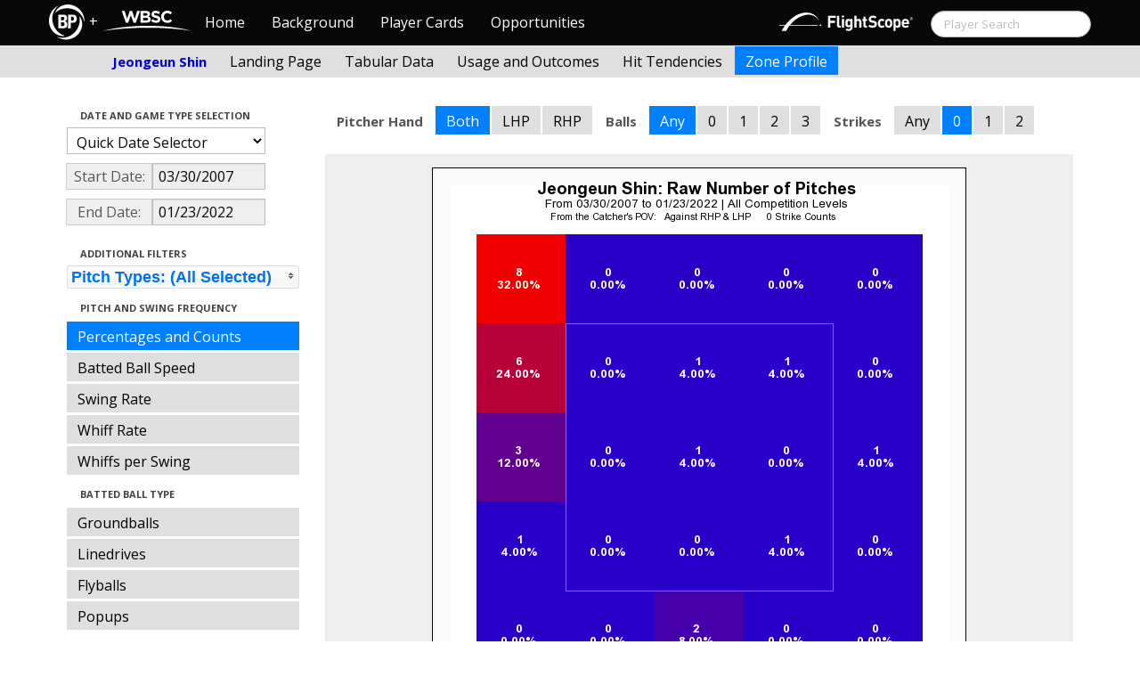

--- FILE ---
content_type: text/html; charset=UTF-8
request_url: http://wbwc.baseballprospectus.com/h_profile.php?player=F009FBA9-473B-4DBB-91D9-51EFD3C90CA8&gFilt=&pFilt=FA%7CSI%7CFC%7CCU%7CSL%7CCS%7CKN%7CCH%7CFS%7CSB&time=month&minmax=ci&var=count&s_type=2&startDate=03/30/2007&endDate=01/23/2022&balls=-1&strikes=0&b_hand=-1
body_size: 20133
content:

<!doctype html>
<html>

  <head>
    <title>Women's Baseball</title>
    <meta name="viewport" content="width=device-width, initial-scale=1">
    <meta content="text/html; charset=UTF-8" http-equiv="Content-Type">
    <link rel="stylesheet" href="css/cosmo-min.test.css">
    <link rel="stylesheet" href="css/datepicker.css">
    <link rel="stylesheet" href="css/formbox_style.css">
	<link rel="stylesheet" type="text/css" href="css/jquery.multiselect.css" />
    <link rel="stylesheet" type="text/css" href="http://ajax.googleapis.com/ajax/libs/jqueryui/1.7.2/themes/flick/jquery-ui.css" />

    <script src="js/jquery-min.js"></script>
	<script type="text/javascript" src="http://ajax.googleapis.com/ajax/libs/jqueryui/1/jquery-ui.min.js"></script>
 	<script src="js/jquery.smooth-scroll.min.js"></script>
    <script src="js/bootstrap.min.js"></script>
    <script src="js/bootstrap-datepicker.js"></script>
    <script src="js/bootswatch.js"></script>
    <script src="js/formbox.js"></script>
	<script type="text/javascript" src="js/jquery.multiselect.js"></script>
    <script>
	 $(function() {
			$("#startDate").datepicker({
						 "startView": 'decade',
						 "autoclose": true,
						 "todayBtn": true,
					})
			.on('hide', function(ev){
				var x=ev.format();
				window.location = 'h_profile.php?player=F009FBA9-473B-4DBB-91D9-51EFD3C90CA8&time=month&minmax=ci&var=count&s_type=2&endDate=01/23/2022&startDate=' + x.toString();
			});

			$("#endDate").datepicker(
					{
						 "startView": 'decade',
						 defaultDate: "+0d",
						 "autoclose": true,
						 "todayBtn": true
					})
			 .on('hide', function(ev){
				var x=ev.format();
				window.location = 'h_profile.php?player=F009FBA9-473B-4DBB-91D9-51EFD3C90CA8&time=month&minmax=ci&var=count&s_type=2&startDate=03/30/2007&endDate=' + x.toString();
			});
	});
    </script>
    <script type="text/javascript">

	  var _gaq = _gaq || [];
	  _gaq.push(['_setAccount', 'UA-105198-4']);
	  _gaq.push(['_trackPageview']);

	  (function() {
	    var ga = document.createElement('script'); ga.type = 'text/javascript'; ga.async = true;
	    ga.src = ('https:' == document.location.protocol ? 'https://ssl' : 'http://www') + '.google-analytics.com/ga.js';
	    var s = document.getElementsByTagName('script')[0]; s.parentNode.insertBefore(ga, s);
	  })();

</script>
  </head>

  <body class="preview" id="top" data-spy="scroll" data-target=".subnav" data-offset="80">

<div class="container">
 <div class="navbar-float">
 	<a href="http://www.brooksbaseball.net"><img src=img/bbb.png></a>
 </div>
</div>

    <!-- Navbar
    ================================================== -->
<div class="navbar navbar-fixed-top">
   <div class="navbar-inner">
     <div class="container">
             
         <a class="btn btn-navbar" data-toggle="collapse" data-target=".nav-collapse">
         <span class="icon-bar"></span>
         <span class="icon-bar"></span>
         <span class="icon-bar"></span>
       </a>
       <div class="nav-collapse collapse" id="main-menu">
           <a href="http://wbwc.baseballprospectus.com/" class="navbar-brand pull-left" style="width: 40px; display: inline-block; margin-top: 5px;"><img src="img/BP-icon.svg" style=""></a><span class="navbar-brand pull-left" style="width: 20px; line-height: 49px; display: inline-block; color: #FFFFFF; text-align: center;">+</span>
           
           <a href="http://wbwc.baseballprospectus.com/" class="navbar-brand pull-left" style="width: 100px;display: inline-block;margin-top: 12px;"><img src="img/wbsc-logo.svg"></a>
           <ul class="nav" id="main-menu-left">
          <li class=""><a href="index.php">Home</a></li>
          <li "=""><a href="about.php">Background</a></li>
          <li><a href="pc_splash.php">Player Cards</a></li>
          <li><a href="opps.php">Opportunities</a></li>
          
        </ul>
        <form class="navbar-search pull-right" action="../search.php" method="get" id="search">
            <input type="text" id="name" class="search-query span2 typeahead" placeholder="Player Search" name="name" autocomplete="off">
        </form>
        <ul class="nav pull-right" id="main-menu-right">
          <li>
                <a href="https://baseball.flightscope.com/" style="padding:10px 20px 0;"><img src="img/flightscope.svg" style="width: 150px;"></a>
          </li>
        </ul>
       </div>
     </div>
   </div>
 </div> 
<div class="container">


<!-- Masthead
================================================== -->
<header class="jumbotron subhead" id="overview">
  <div class="subnav navbar-fixed-top" style="height: 37px">
	<div class="container">
		<ul class="nav nav-pills">
		  <li class=first-nav><b style="color: #0000CD">Jeongeun Shin</b></li>
              <li  >
                <a href="h_landing.php?player=F009FBA9-473B-4DBB-91D9-51EFD3C90CA8&time=month&startDate=03/30/2007&endDate=01/23/2022&s_type=2">Landing Page</a>
              </li>
              <li>
                <a href="h_tabs.php?player=F009FBA9-473B-4DBB-91D9-51EFD3C90CA8&time=month&startDate=03/30/2007&endDate=01/23/2022&s_type=2">Tabular Data</a>
              </li>
              <li>
                <a href="h_outcome.php?player=F009FBA9-473B-4DBB-91D9-51EFD3C90CA8&time=month&startDate=03/30/2007&endDate=01/23/2022&s_type=16">Usage and Outcomes</a>
              </li>
              <li>
                <a href="h_tend.php?player=F009FBA9-473B-4DBB-91D9-51EFD3C90CA8&time=month&startDate=03/30/2007&endDate=01/23/2022&s_type=16">Hit Tendencies</a>
              </li>
			                <li class="active">
                <a href="h_profile.php?player=F009FBA9-473B-4DBB-91D9-51EFD3C90CA8&time=month&startDate=03/30/2007&endDate=01/23/2022">Zone Profile</a>
              </li>
            </ul>

		</ul>
	</div>
  </div>
</header>

<div class="container" style="height:80px">

</div>
    <div class="container-fluid">
      <div class="row-fluid">
        <div class="span3">
          <ul class="nav  nav-pills nav-stacked">
            <li class="nav-header">Date and Game Type Selection
              <br>
            </li>

                        	<li>
			            	<select class="game-select" id="ySel">
			            		<option>Quick Date Selector</option>
			            		<option value="at">All Time</option>
																	<option value=2026>2026 Season</option>
																	<option value=2025>2025 Season</option>
																	<option value=2024>2024 Season</option>
																	<option value=2023>2023 Season</option>
																	<option value=2022>2022 Season</option>
																	<option value=2021>2021 Season</option>
																	<option value=2020>2020 Season</option>
																	<option value=2019>2019 Season</option>
																	<option value=2018>2018 Season</option>
																	<option value=2017>2017 Season</option>
																	<option value=2016>2016 Season</option>
																	<option value=2015>2015 Season</option>
																	<option value=2014>2014 Season</option>
																	<option value=2013>2013 Season</option>
																	<option value=2012>2012 Season</option>
																	<option value=2011>2011 Season</option>
																	<option value=2010>2010 Season</option>
																	<option value=2009>2009 Season</option>
																	<option value=2008>2008 Season</option>
																	<option value=2007>2007 Season</option>
											            	</select>


							  <script>
									$('#ySel').on('change', function () {
									  var sd = $(this).val(); // get selected value
									  var ed = parseInt(sd)+1;
									  if(sd=="at"){
										  window.location = "h_profile.php?player=F009FBA9-473B-4DBB-91D9-51EFD3C90CA8&balls=-1&strikes=0&b_hand=-1&time=month&minmax=ci&var=count&s_type=2&gFilt=&pFilt=FA|SI|FC|CU|SL|CS|KN|CH|FS|SB&startDate=&endDate=" // redirect
									  } else if (sd) { // require a URL
										  window.location = "h_profile.php?player=F009FBA9-473B-4DBB-91D9-51EFD3C90CA8&balls=-1&strikes=0&b_hand=-1&time=month&minmax=ci&var=count&s_type=2&gFilt=&pFilt=FA|SI|FC|CU|SL|CS|KN|CH|FS|SB&startDate=01/01/" + sd + "&endDate=01/01/" + ed; // redirect
									  }
									  return false;
									});
							  </script>


            	</li>

				<li>
					<div class="input-append date">
						 <span class="add-on" style="width:85px;">Start Date:</span>
						 <input class="span6" id="startDate" type="text" readonly="readonly" name="date" value="03/30/2007">
					</div>
				</li>
				<li>
					<div class="input-append date">
						 <span class="add-on" style="width:85px;">End Date:</span>
						 <input class="span6" id="endDate" type="text" readonly="readonly" name="date" value="01/23/2022">
					</div>
				</li>

				<!-- <li>

				  <select class="game-select" id="gFilt">
						<optgroup label="All Competition Levels">
							<option  value="acl">All Competition Levels</option>
						</optgroup>
               			<optgroup label="Major League Baseball">
							<option  value="allmlb">All MLB</option>
							<option  value="regular">Regular Season Only</option>
							<option  value="postseason">Postseason Only</option>
							 value="ASG">All-Star Appearances</option>?>
               			</optgroup>
               			<optgroup label="Non-MLB Games">
							<option  value="allnmlb">All Non-MLB Games</option>
							<option  value="WBC">World Baseball Classic</option>
							<option  value="Spring">Spring Ball</option>
							<option  value="Winter">Winter and Fall Ball</option>
							<option  value="College">College Games</option>
							<option  value="Minor">Minor Leagues</option>
               			</optgroup>
		          </select>

				  <script>
						$('#gFilt').on('change', function () {
						  var url = $(this).val(); // get selected value
						  if (url) { // require a URL
							  window.location = "h_profile.php?player=F009FBA9-473B-4DBB-91D9-51EFD3C90CA8&pFilt=FA|SI|FC|CU|SL|CS|KN|CH|FS|SB&time=month&minmax=ci&var=count&s_type=2&startDate=03/30/2007&endDate=01/23/2022&gFilt=" + url; // redirect
						  }
						  return false;
						});
				  </script>




		        </li> -->




            <li class="nav-header">Additional Filters
              <br>
            </li>

			<li>
			<script type="text/javascript">
			$(function(){
				$("#psel").multiselect({
					selectedList: 4,
  				    selectedText: function(numChecked, numTotal, checkedItems){
  				       if(numChecked==numTotal){
  				       		return 'Pitch Types: (All Selected)';
  				       } else {
					   		//return numChecked + ' of ' + numTotal + ' pitches selected';
            				var returnString = 'Pitch Types: ';
							for(var i=0; i<numChecked; i++) {
								if(i!=0) {
									returnString +=", ";
								}
								returnString += $(checkedItems[i]).attr('title');
							}

					   		return returnString;
					   }
				    },
					close: function(event,ui){
					  var values = $(this).val().join("|");
					  window.location = "h_profile.php?player=F009FBA9-473B-4DBB-91D9-51EFD3C90CA8&time=month&minmax=ci&var=count&s_type=2&startDate=03/30/2007&endDate=01/23/2022&gFilt=&pFilt=" + values; // redirect
					}

				});
			});
			</script>


				<select style="width: 261px;" id=psel multiple="multiple" size="5">
					<optgroup label="Hard Pitches">
						<option value="FA" selected=selected >Fourseam</option>
						<option value="SI" selected=selected >Sinker</option>
						<option value="FC" selected=selected >Cutter</option>
					</optgroup>
					<optgroup label="Breaking Pitches">
						<option value="SL" selected=selected >Slider</option>
						<option value="CU" selected=selected >Curve</option>
						<option value="CS" selected=selected >Slow Curve</option>
						<option value="KN" selected=selected >Knuckler</option>
					</optgroup>
					<optgroup label="Offspeed Pitches">
						<option value="CH" selected=selected >Changeup</option>
						<option value="FS" selected=selected >Splitter</option>
						<option value="SB" selected=selected >Screwball</option>
					</optgroup>
				</select>
			</li>








            <li class="nav-header">Pitch and Swing Frequency
              <br>
            </li>

            <li  class=active >
              <a href="h_profile.php?player=F009FBA9-473B-4DBB-91D9-51EFD3C90CA8&gFilt=&pFilt=FA|SI|FC|CU|SL|CS|KN|CH|FS|SB&time=month&minmax=ci&var=count&s_type=2&startDate=03/30/2007&endDate=01/23/2022&balls=-1&strikes=0&b_hand=-1">Percentages and Counts</a>
            </li>

            <li >
              <a href="h_profile.php?player=F009FBA9-473B-4DBB-91D9-51EFD3C90CA8&gFilt=&pFilt=FA|SI|FC|CU|SL|CS|KN|CH|FS|SB&time=month&minmax=ci&var=hitspeed&s_type=2&startDate=03/30/2007&endDate=01/23/2022&balls=-1&strikes=0&b_hand=-1">Batted Ball Speed</a>
            </li>			
			
            <li >
              <a href="h_profile.php?player=F009FBA9-473B-4DBB-91D9-51EFD3C90CA8&gFilt=&pFilt=FA|SI|FC|CU|SL|CS|KN|CH|FS|SB&time=month&minmax=ci&var=swing&s_type=2&startDate=03/30/2007&endDate=01/23/2022&balls=-1&strikes=0&b_hand=-1">Swing Rate</a>
            </li>

            <li >
              <a href="h_profile.php?player=F009FBA9-473B-4DBB-91D9-51EFD3C90CA8&gFilt=&pFilt=FA|SI|FC|CU|SL|CS|KN|CH|FS|SB&time=month&minmax=ci&var=whiff&s_type=2&startDate=03/30/2007&endDate=01/23/2022&balls=-1&strikes=0&b_hand=-1">Whiff Rate</a>
            </li>

            <li >
              <a href="h_profile.php?player=F009FBA9-473B-4DBB-91D9-51EFD3C90CA8&gFilt=&pFilt=FA|SI|FC|CU|SL|CS|KN|CH|FS|SB&time=month&minmax=ci&var=whiffswing&s_type=2&startDate=03/30/2007&endDate=01/23/2022&balls=-1&strikes=0&b_hand=-1">Whiffs per Swing</a>
            </li>

            <li class="nav-header">Batted Ball Type
              <br>
            </li>

            <li >
              <a href="h_profile.php?player=F009FBA9-473B-4DBB-91D9-51EFD3C90CA8&gFilt=&pFilt=FA|SI|FC|CU|SL|CS|KN|CH|FS|SB&time=month&minmax=ci&var=gb&s_type=2&startDate=03/30/2007&endDate=01/23/2022&balls=-1&strikes=0&b_hand=-1">Groundballs</a>
            </li>

            <li >
              <a href="h_profile.php?player=F009FBA9-473B-4DBB-91D9-51EFD3C90CA8&gFilt=&pFilt=FA|SI|FC|CU|SL|CS|KN|CH|FS|SB&time=month&minmax=ci&var=ld&s_type=2&startDate=03/30/2007&endDate=01/23/2022&balls=-1&strikes=0&b_hand=-1">Linedrives</a>
            </li>

            <li >
              <a href="h_profile.php?player=F009FBA9-473B-4DBB-91D9-51EFD3C90CA8&gFilt=&pFilt=FA|SI|FC|CU|SL|CS|KN|CH|FS|SB&time=month&minmax=ci&var=fb&s_type=2&startDate=03/30/2007&endDate=01/23/2022&balls=-1&strikes=0&b_hand=-1">Flyballs</a>
            </li>

            <li >
              <a href="h_profile.php?player=F009FBA9-473B-4DBB-91D9-51EFD3C90CA8&gFilt=&pFilt=FA|SI|FC|CU|SL|CS|KN|CH|FS|SB&time=month&minmax=ci&var=pu&s_type=2&startDate=03/30/2007&endDate=01/23/2022&balls=-1&strikes=0&b_hand=-1">Popups</a>
            </li>

            <li class="nav-header">Batted Ball Outcomes
              <br>
            </li>

            <li >
              <a href="h_profile.php?player=F009FBA9-473B-4DBB-91D9-51EFD3C90CA8&gFilt=&pFilt=FA|SI|FC|CU|SL|CS|KN|CH|FS|SB&time=month&minmax=ci&var=baa&s_type=2&startDate=03/30/2007&endDate=01/23/2022&balls=-1&strikes=0&b_hand=-1">Batting Average</a>
            </li>

            <li >
              <a href="h_profile.php?player=F009FBA9-473B-4DBB-91D9-51EFD3C90CA8&gFilt=&pFilt=FA|SI|FC|CU|SL|CS|KN|CH|FS|SB&time=month&minmax=ci&var=slg&s_type=2&startDate=03/30/2007&endDate=01/23/2022&balls=-1&strikes=0&b_hand=-1">Slugging</a>
            </li>

            <li >
              <a href="h_profile.php?player=F009FBA9-473B-4DBB-91D9-51EFD3C90CA8&gFilt=&pFilt=FA|SI|FC|CU|SL|CS|KN|CH|FS|SB&time=month&minmax=ci&var=iso&s_type=2&startDate=03/30/2007&endDate=01/23/2022&balls=-1&strikes=0&b_hand=-1">Isolated Power</a>
            </li>

            <li >
              <a href="h_profile.php?player=F009FBA9-473B-4DBB-91D9-51EFD3C90CA8&gFilt=&pFilt=FA|SI|FC|CU|SL|CS|KN|CH|FS|SB&time=month&minmax=ci&var=babip&s_type=2&startDate=03/30/2007&endDate=01/23/2022&balls=-1&strikes=0&b_hand=-1">BABIP</a>
            </li>

            <li >
              <a href="h_profile.php?player=F009FBA9-473B-4DBB-91D9-51EFD3C90CA8&gFilt=&pFilt=FA|SI|FC|CU|SL|CS|KN|CH|FS|SB&time=month&minmax=ci&var=hrrate&s_type=2&startDate=03/30/2007&endDate=01/23/2022&balls=-1&strikes=0&b_hand=-1">HR / BIP</a>
            </li>


          </ul>
        </div>
        <div class="span9">

		  <ul class="nav nav-pills">
		  	<li><b>Pitcher Hand</b></li>
			<li  class=active >
			  <a href="h_profile.php?player=F009FBA9-473B-4DBB-91D9-51EFD3C90CA8&gFilt=&pFilt=FA|SI|FC|CU|SL|CS|KN|CH|FS|SB&time=month&minmax=ci&var=count&s_type=2&startDate=03/30/2007&endDate=01/23/2022&balls=-1&strikes=0&b_hand=-1">Both</a>
			</li>
			<li >
			  <a href="h_profile.php?player=F009FBA9-473B-4DBB-91D9-51EFD3C90CA8&gFilt=&pFilt=FA|SI|FC|CU|SL|CS|KN|CH|FS|SB&time=month&minmax=ci&var=count&s_type=2&startDate=03/30/2007&endDate=01/23/2022&balls=-1&strikes=0&b_hand=L">LHP</a>
			</li>
			<li >
			  <a href="h_profile.php?player=F009FBA9-473B-4DBB-91D9-51EFD3C90CA8&gFilt=&pFilt=FA|SI|FC|CU|SL|CS|KN|CH|FS|SB&time=month&minmax=ci&var=count&s_type=2&startDate=03/30/2007&endDate=01/23/2022&balls=-1&strikes=0&b_hand=R">RHP</a>
			</li>
		  	<li><b>Balls</b></li>
			<li  class=active >
			  <a href="h_profile.php?player=F009FBA9-473B-4DBB-91D9-51EFD3C90CA8&gFilt=&pFilt=FA|SI|FC|CU|SL|CS|KN|CH|FS|SB&time=month&minmax=ci&var=count&s_type=2&startDate=03/30/2007&endDate=01/23/2022&balls=-1&strikes=0&b_hand=-1">Any</a>
			</li>
			<li >
			  <a href="h_profile.php?player=F009FBA9-473B-4DBB-91D9-51EFD3C90CA8&gFilt=&pFilt=FA|SI|FC|CU|SL|CS|KN|CH|FS|SB&time=month&minmax=ci&var=count&s_type=2&startDate=03/30/2007&endDate=01/23/2022&balls=0&strikes=0&b_hand=-1">0</a>
			</li>
			<li >
			  <a href="h_profile.php?player=F009FBA9-473B-4DBB-91D9-51EFD3C90CA8&gFilt=&pFilt=FA|SI|FC|CU|SL|CS|KN|CH|FS|SB&time=month&minmax=ci&var=count&s_type=2&startDate=03/30/2007&endDate=01/23/2022&balls=1&strikes=0&b_hand=-1">1</a>
			</li>
			<li >
			  <a href="h_profile.php?player=F009FBA9-473B-4DBB-91D9-51EFD3C90CA8&gFilt=&pFilt=FA|SI|FC|CU|SL|CS|KN|CH|FS|SB&time=month&minmax=ci&var=count&s_type=2&startDate=03/30/2007&endDate=01/23/2022&balls=2&strikes=0&b_hand=-1">2</a>
			</li>
			<li >
			  <a href="h_profile.php?player=F009FBA9-473B-4DBB-91D9-51EFD3C90CA8&gFilt=&pFilt=FA|SI|FC|CU|SL|CS|KN|CH|FS|SB&time=month&minmax=ci&var=count&s_type=2&startDate=03/30/2007&endDate=01/23/2022&balls=3&strikes=0&b_hand=-1">3</a>
			</li>

		  	<li><b>Strikes</b></li>
			<li >
			  <a href="h_profile.php?player=F009FBA9-473B-4DBB-91D9-51EFD3C90CA8&gFilt=&pFilt=FA|SI|FC|CU|SL|CS|KN|CH|FS|SB&time=month&minmax=ci&var=count&s_type=2&startDate=03/30/2007&endDate=01/23/2022&balls=-1&strikes=-1&b_hand=-1">Any</a>
			</li>
			<li  class=active >
			  <a href="h_profile.php?player=F009FBA9-473B-4DBB-91D9-51EFD3C90CA8&gFilt=&pFilt=FA|SI|FC|CU|SL|CS|KN|CH|FS|SB&time=month&minmax=ci&var=count&s_type=2&startDate=03/30/2007&endDate=01/23/2022&balls=-1&strikes=0&b_hand=-1">0</a>
			</li>
			<li >
			  <a href="h_profile.php?player=F009FBA9-473B-4DBB-91D9-51EFD3C90CA8&gFilt=&pFilt=FA|SI|FC|CU|SL|CS|KN|CH|FS|SB&time=month&minmax=ci&var=count&s_type=2&startDate=03/30/2007&endDate=01/23/2022&balls=-1&strikes=1&b_hand=-1">1</a>
			</li>
			<li >
			  <a href="h_profile.php?player=F009FBA9-473B-4DBB-91D9-51EFD3C90CA8&gFilt=&pFilt=FA|SI|FC|CU|SL|CS|KN|CH|FS|SB&time=month&minmax=ci&var=count&s_type=2&startDate=03/30/2007&endDate=01/23/2022&balls=-1&strikes=2&b_hand=-1">2</a>
			</li>
		  </ul>

          <div class="hero-unit">
          	<center>
            <img src="plot_h_profile.php?col=sampsensitive&sampn=1&s_type=2&gFilt=&pFilt=FA|SI|FC|CU|SL|CS|KN|CH|FS|SB&time=month&player=F009FBA9-473B-4DBB-91D9-51EFD3C90CA8&startDate=03/30/2007&endDate=01/23/2022&minmax=ci&var=count&balls=-1&strikes=0&b_hand=-1"
            height="600" width="600">
			</center>
          </div>
      </div>
    </div>



  </body>

</html>



